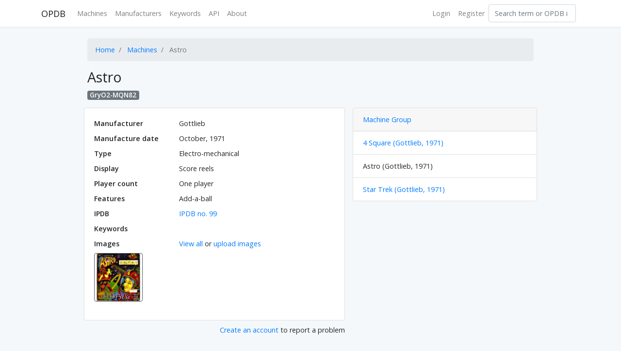

--- FILE ---
content_type: text/html; charset=UTF-8
request_url: https://opdb.org/machines/1257
body_size: 1622
content:
<!DOCTYPE html>
<html lang="en">
<head>
    <meta charset="utf-8">
    <meta http-equiv="X-UA-Compatible" content="IE=edge">
    <meta name="viewport" content="width=device-width, initial-scale=1">
    <meta name="csrf-token" content="ZagtvnGSY6LFJUKCkEaJzPtR9m8iaZ3N6DpQpE6o">

        <meta property="og:title" content="Astro (Gottlieb, 1971) &bull; OPDB">
    <meta property="og:type" content="website" />
    <meta property="og:url" content="https://opdb.org/machines/1257" />

    <title>
                Astro |
                Open Pinball Database
    </title>

    
    <!-- Styles -->
    <style type="text/css">
        @import  '/css/app.css?id=b4f7d6259c1a0fb7dad8';
    </style>
</head>
<body>
    <div id="app">
        <nav class="navbar navbar-expand-md navbar-light navbar-laravel">
            <div class="container">
                <a class="navbar-brand" href="https://opdb.org">
                    OPDB
                </a>
                <button class="navbar-toggler" type="button" data-toggle="collapse" data-target="#navbarSupportedContent" aria-controls="navbarSupportedContent" aria-expanded="false" aria-label="Toggle navigation">
                    <span class="navbar-toggler-icon"></span>
                </button>

                <div class="collapse navbar-collapse" id="navbarSupportedContent">
                    <!-- Left Side Of Navbar -->
                    <ul class="navbar-nav mr-auto">
                        <li><a class="nav-link" href="https://opdb.org/machines">Machines</a></li>
                        <li><a class="nav-link" href="https://opdb.org/manufacturers">Manufacturers</a></li>
                        <li><a class="nav-link" href="https://opdb.org/tags">Keywords</a></li>
                        <li><a class="nav-link" href="https://opdb.org/api">API</a></li>
                        <li><a class="nav-link" href="https://opdb.org/about">About</a></li>
                    </ul>

                    <!-- Right Side Of Navbar -->
                    <ul class="navbar-nav ml-auto">
                        <!-- Authentication Links -->
                                                    <li><a class="nav-link" href="https://opdb.org/login">Login</a></li>
                            <li><a class="nav-link" href="https://opdb.org/register">Register</a></li>
                                            </ul>
                    <form class="form-inline my-2 my-lg-0" role="search" action="https://opdb.org/search">
                        <input class="form-control mr-sm-2" type="search" placeholder="Search term or OPDB id…" name="q">
                    </form>
                </div>
            </div>
        </nav>

        <main class="py-4">
            <div class="container">
    <div class="row justify-content-center">
        <div class="col-md-10">
            <nav aria-label="breadcrumb">
    <ol class="breadcrumb">
        <li class="breadcrumb-item active"><a href="https://opdb.org">Home</a></li>
                <li class="breadcrumb-item active">
                            <a href="https://opdb.org/machines">Machines</a>
                    </li>
                <li class="breadcrumb-item active">
                            Astro
                    </li>
            </ol>
</nav>                        <h2>Astro</h2>
                            <h5><span class="badge badge-secondary">GryO2-MQN82</span></h5>
            
            <div class="row">
                <div class="col-sm-7 p-2">
                    
                    <div class="card card-default">
                        <div class="card-body">
                                                        <dl class="row mb-0">
                                                                
                                <dt class="col-md-4">Manufacturer</dt>
                                <dd class="col-md-8">
                                    Gottlieb</dd>
                                <dt class="col-md-4">Manufacture date</dt>
                                <dd class="col-md-8">October, 1971</dd>

                                <dt class="col-md-4">Type</dt>
                                <dd class="col-md-8">Electro-mechanical</dd>
                                <dt class="col-md-4">Display</dt>
                                <dd class="col-md-8">Score reels</dd>
                                <dt class="col-md-4">Player count</dt>
                                <dd class="col-md-8">One player</dd>
                                                                    <dt class="col-md-4">Features</dt>
                                    <dd class="col-md-8">
                                        <ul class="list-unstyled mb-0">
                                                                                            <li>Add-a-ball</li>
                                                                                    </ul>
                                    </dd>
                                                                <dt class="col-md-4">IPDB</dt>
                                <dd class="col-md-8">
                                                                            <a href="http://www.ipdb.org/machine.cgi?id=99" target="_blank">IPDB no. 99</a>
                                                                    </dd>
                                <dt class="col-md-4">Keywords</dt>
                                <dd class="col-md-8">
                                    <ul class="list-inline mb-0">
                                                                                                                    </ul>
                                </dd>
                                                            </dl>

                            
                                                        <div class="row mt-2">
                                <div class="col-md-4"><b>Images</b></div>
                                <div class="col-md-8">
                                                                            <a href="https://opdb.org/machines/1257/images">View all</a> or <a href="https://opdb.org/images/create?from_machine=1257">upload images</a>
                                                                    </div>
                            </div>
                            <div class="small-image-grid mt-2">
            <a href="https://opdb.org/machines/1257/images/7124" style="background-image: url(https://img.opdb.org/1e2bc6b0-8c1d-4a01-9b70-f7dd09a681a0-small.jpg)">
            &nbsp;
        </a>
    </div>
                            
                                                        <div class="mt-2">
                                
                                
                                
                                                            </div>
                        </div>
                    </div>

                    
                    
                    
                    <div class="text-right mt-2">
                                                    <a href="https://opdb.org/register">Create an account</a> to report a problem
                                            </div>
                                    </div>
                <div class="col-sm-5 p-2"> 
                    <div class="card card-default">
                        <div class="card-header">
                                                            <a href="https://opdb.org/machine-groups/911">Machine Group</a>
                                                    </div>
                                                    <ul class="list-group list-group-flush">
                                                                    <li class="list-group-item">
                                                                                    <a href="https://opdb.org/machines/1034">4 Square (Gottlieb, 1971)</a>
                                                                            </li>
                                                                    <li class="list-group-item">
                                                                                    Astro (Gottlieb, 1971)
                                                                            </li>
                                                                    <li class="list-group-item">
                                                                                    <a href="https://opdb.org/machines/1797">Star Trek (Gottlieb, 1971)</a>
                                                                            </li>
                                                            </ul>
                                            </div>
                </div>
            </div>
        </div>
    </div>
</div>


        </main>
    </div>

    <!-- Scripts -->
    <script src="/js/app.js?id=80be5d2784b83e80fc34"></script>
    </body>
</html>
